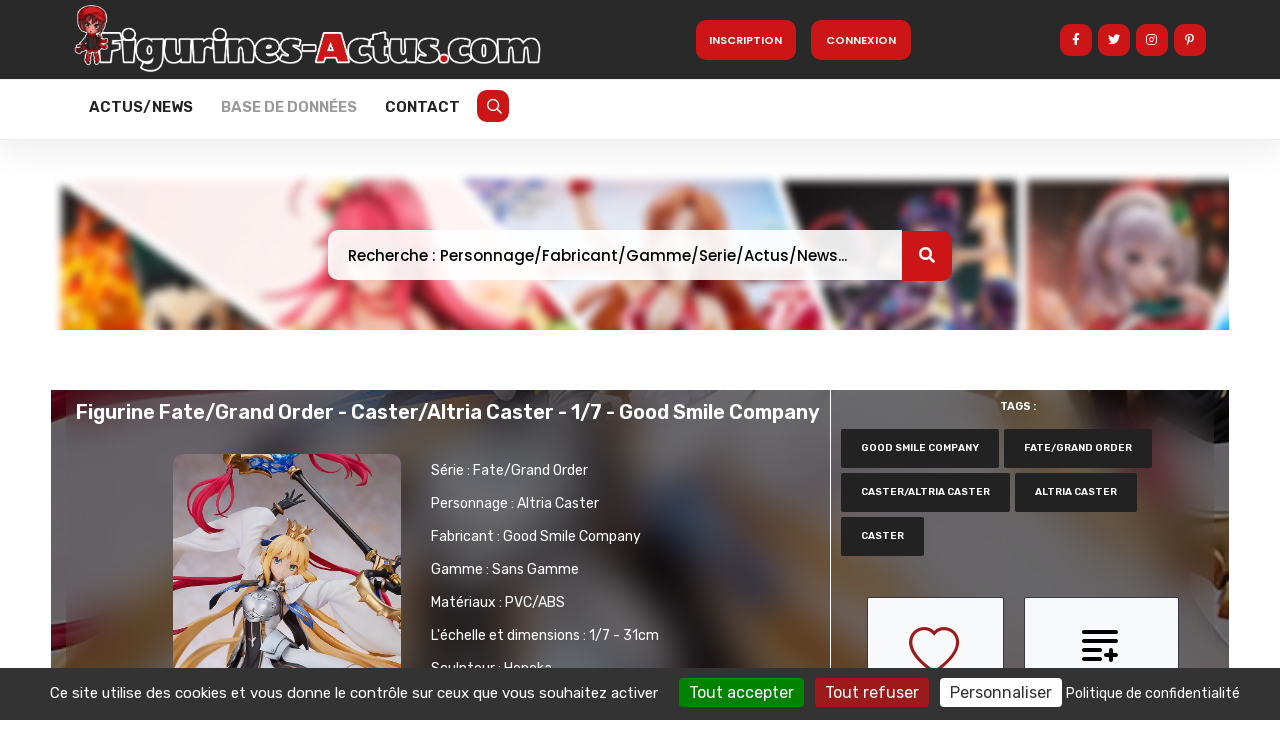

--- FILE ---
content_type: text/html; charset=UTF-8
request_url: https://figurines-actus.com/produit/figurine-fategrand-order-casteraltria-caster-17-good-smile-company
body_size: 14300
content:
<!DOCTYPE HTML>
<html lang="en">
    <head>

	<script src="https://cdnjs.cloudflare.com/ajax/libs/tarteaucitronjs/1.17.0/tarteaucitron.js" integrity="sha512-i7lFMSySkT5XBPzhlcBu9Wawl0mFmLadXJ/jvrik6RvhjZv8o2w+PkVZm/9Iz0WqZ3XOKCo53vRfR98xhs1ytQ==" crossorigin="anonymous" referrerpolicy="no-referrer"></script>
		

        <script type="text/javascript">
			var tarteaucitronForceLanguage = 'fr';
        tarteaucitron.init({
    	  "privacyUrl": "/politique-de-confidentialite", /* Privacy policy url */
          "bodyPosition": "bottom", /* or top to bring it as first element for accessibility */

    	  "hashtag": "#tarteaucitron", /* Open the panel with this hashtag */
    	  "cookieName": "tarteaucitron", /* Cookie name */
    
    	  "orientation": "bottom", /* Banner position (top - bottom) */
       
          "groupServices": false, /* Group services by category */
                           
    	  "showAlertSmall": false, /* Show the small banner on bottom right */
    	  "cookieslist": false, /* Show the cookie list */
                           
          "closePopup": false, /* Show a close X on the banner */

          "showIcon": false, /* Show cookie icon to manage cookies */
          //"iconSrc": "", /* Optionnal: URL or base64 encoded image */
          "iconPosition": "BottomRight", /* BottomRight, BottomLeft, TopRight and TopLeft */

    	  "adblocker": false, /* Show a Warning if an adblocker is detected */
                           
          "DenyAllCta" : true, /* Show the deny all button */
          "AcceptAllCta" : true, /* Show the accept all button when highPrivacy on */
          "highPrivacy": true, /* HIGHLY RECOMMANDED Disable auto consent */
                           
    	  "handleBrowserDNTRequest": false, /* If Do Not Track == 1, disallow all */

    	  "removeCredit": true, /* Remove credit link */
    	  "moreInfoLink": true, /* Show more info link */

          "useExternalCss": false, /* If false, the tarteaucitron.css file will be loaded */
          "useExternalJs": false, /* If false, the tarteaucitron.js file will be loaded */

    	  //"cookieDomain": ".my-multisite-domaine.fr", /* Shared cookie for multisite */
                          
          "readmoreLink": "/politique-de-confidentialite", /* Change the default readmore link */

          "mandatory": true, /* Show a message about mandatory cookies */
          "mandatoryCta": true /* Show the disabled accept button when mandatory on */
        });
        </script>
		
			<title>Figurine Fate/Grand Order - Caster/Altria Caster - 1/7 - Good Smile Company</title>
	<meta name="description" content="" />
	<link rel="canonical" href="https://figurines-actus.com/produit/figurine-fategrand-order-casteraltria-caster-17-good-smile-company" />
	<meta property="og:locale" content="fr_FR" />
	<meta property="og:type" content="article" />
	<meta property="og:title" content="Figurine Fate/Grand Order - Caster/Altria Caster - 1/7 - Good Smile Company" />
	<meta property="og:description" content="" />
	<meta property="og:url" content="https://figurines-actus.com/produit/figurine-fategrand-order-casteraltria-caster-17-good-smile-company" />
	<meta property="og:site_name" content="figurines-actus" />
	<meta property="article:published_time" content="2024-05-10T19:28:37+00:00" />
	<meta property="article:modified_time" content="2024-05-10T19:28:37+00:00" />
	<meta property="og:image" content="https://figurines-actus.com/uploads/2024/05/figurine-fate-grand-order-caster-altria-caster-good-smile-company-couv-f.webp" />
	<meta property="og:image:width" content="830" />
	<meta property="og:image:height" content="530" />	
	<meta property="og:image:type" content="image/jpeg" />
	<meta name="twitter:card" content="summary_large_image" />
	<meta name="twitter:label1" content="Écrit par" />
	<meta name="twitter:data1" content="figurines-actus" />
	<meta name="twitter:label2" content="Durée de lecture estimée" />
	<meta name="twitter:data2" content="2 minutes" />
	<meta name="twitter:site" content="@figurinesactus" />
	
	<script type="application/ld+json">
		{
		  "@context": "https://schema.org",
		  "@type": "BlogPosting",
		  "mainEntityOfPage": {
			"@type": "WebPage",
			"@id": "https://figurines-actus.com/produit/figurine-fategrand-order-casteraltria-caster-17-good-smile-company"
		  },
		  "headline": "Figurine Fate/Grand Order - Caster/Altria Caster - 1/7 - Good Smile Company",
		  "description": "",
		  "image": "https://figurines-actus.com/uploads/2024/05/figurine-fate-grand-order-caster-altria-caster-good-smile-company-couv-f.webp",  
		  "author": {
			"@type": "Organization",
			"name": "Figurines Actus"
		  },  
		  "publisher": {
			"@type": "Organization",
			"name": "Figurines Actus",
			"logo": {
			  "@type": "ImageObject",
			  "url": "https://figurines-actus.com/images/logo-figurines-actus.svg"
			}
		  },
		  "datePublished": "2024-05-10T19:28:37+00:00",
		  "dateModified": "2024-05-10T19:28:37+00:00"
		}
		</script>

        <!--=============== basic  ===============-->
        <meta charset="UTF-8">
		<html lang="fr-FR">
        <meta name="robots" content="index, follow" />
        
        <!--=============== css  ===============-->
		<link rel="stylesheet" href="https://cdnjs.cloudflare.com/ajax/libs/twitter-bootstrap/4.6.1/css/bootstrap.min.css">
        <link type="text/css" rel="stylesheet" href="/css/plugins.min.css">
        <link type="text/css" rel="stylesheet" href="/css/style.css">
        <link type="text/css" rel="stylesheet" href="/css/color.min.css">
		
        <!--=============== favicons ===============-->
        <link rel="shortcut icon" href="/images/favicon.ico">
		<!-- Option 1: Include in HTML -->
<link rel="stylesheet" href="https://cdn.jsdelivr.net/npm/bootstrap-icons@1.3.0/font/bootstrap-icons.css">
		
		<style>
		.popup-gallery  img {
				margin: 2px 0;
				width:100px;
				height:100px;
				
				display: inline-block;
				line-height: 1.42857143;
				background-color: #fff;
				-webkit-transition: border .2s ease-in-out;
				-o-transition: border .2s ease-in-out;
				transition: border .2s ease-in-out;
			}

			.popup-gallery  img:hover {
				opacity: 0.6;
				filter: alpha(opacity=60); /* For IE8 and earlier */
			}
			
			

					
		</style>
		
		
		
    </head>
    <body>
        <!-- main start  -->
        <div id="main">
            <!-- progress-bar  -->
            <div class="progress-bar-wrap">
                <div class="progress-bar color-bg"></div>
            </div>
            <!-- progress-bar end -->
            <!-- header -->
            <header class="main-header">
                <!-- top bar -->
                <div class="header-inner fl-wrap" style="background: #292929;">
                    <div class="container">
							<div class="d-flex" style="height: 80px;">
								<div class="p-2" style="margin-top:-10px"> <a href="/" class="logo-holder"><img  src="/images/newlogo.png" alt=""></a></div>
								<div class="ml-auto  my-auto">
																		 <button type="button"  class="subscribe-button color-bg align-middle loginbutton registerbutton bigbutton" style="width:100px">Inscription</button>
									 &nbsp;&nbsp;&nbsp;
									 <button type="button"  class="subscribe-button color-bg align-middle loginbutton logbutton bigbutton" style="width:100px" >Connexion</button>
																		
																	</div>
								<div class="ml-auto p-2 my-auto">
									<ul class="topbar-social" style="top: 0px;">
										<li><a href="https://www.facebook.com/Figurines-Actus-110567811262261" target="_blank"><i class="fab fa-facebook-f"></i></a></li>
										<li><a href="https://twitter.com/FigurinesActus" target="_blank"><i class="fab fa-twitter"></i></a></li>
										<li><a href="https://www.instagram.com/figurines_actus/" target="_blank"><i class="fab fa-instagram"></i></a></li>
										<li><a href="https://www.pinterest.fr/FigurinesActus/_saved/" target="_blank"><i class="fab fa-pinterest-p"></i></a></li>
									</ul>
								</div>
							</div>
                       
                       
                    </div>
                </div>
                <!-- top bar end -->
                <div class="header-inner fl-wrap" style="height: 60px;">
                    <div class="container">
                        
                       
          
                        <!-- header-search-wrap end -->
                        <!-- nav-button-wrap-->
                        <div class="nav-button-wrap">
                            <div class="nav-button">
                                <span></span><span></span><span></span>
                            </div>
                        </div>
                        <!-- nav-button-wrap end-->
                        <!--  navigation -->
                        <div class="nav-holder main-menu">
							<div class="row" >
								<div class="col-md-12">
									<nav>
										<ul>
											 													 <li  >
														<a href="/figurines" class="registerbutton loginbutton littlebutton">Inscription</a>
													 </li>
													  <li >
														<a href="/figurines" class=" logbutton loginbutton littlebutton">Connexion</a>
													 </li>
																										
																								 <li><a class="" href="/posts">Actus/News</a></li>
											 <li class="menu-item-has-children">
												 <a class="act-link" href="#">Base de données</a>
												 <ul class="sub-menu">													 
													<li class="menu-item">
														<a href="/figurines" class="menu-home">Figurines</a>
													</li>
													<li class="menu-item">
														<a href="/fabricants" class="menu-home">Fabricants</a>
													</li>
													<li class="menu-item">
														<a href="/gammes" class="menu-home">Gammes</a>
													</li>
													<li class="menu-item">
														<a href="/personnages" class="menu-home">Personnages</a>
													</li>
													<li class="menu-item">
														<a href="/series" class="menu-home">Séries (Manga)</a>
													</li>
													<li class="menu-item">
														<a href="/boutiques" class="menu-home">Boutiques</a>
													</li>
													</ul>
											 </li>
											 <li><a class="" href="/contact">Contact</a></li>  
											 <li ><a  class="searchbutton" id="showsearch" href="#"  style="color:white" target="_blank"><i class="far fa-search" style="color:white"></i></a></li>
										</ul>								
									</nav>
								</div>
								
							</div>
							
                        </div>
                        <!-- navigation  end -->
                    </div>
                </div>
            </header>
            <!-- header end  -->
            <!-- wrapper -->
            <div id="wrapper">
								<section id="searchsection" style="">
                        <div class="container">
							<div class="content">
								<div class="row" >
									<div class="col-md-12 mx-auto" style="padding-top:60px;height:160px;background-image: url('/images/search-banner.png')">
										<div class="text-center">
											<input name="s" id="generalsearchinput" type="text" class="search" placeholder="Recherche : Personnage/Fabricant/Gamme/Serie/Actus/News..." value="" style="width:50%">
											<button class="search-submit" id="generalsearchbutton"><i class="fa fa-search transition"></i> </button>
        </div>
										
									</div>
								</div>
							</div>
						</div>
				</section>
                <!-- content    -->
                 

<style>
	
	.containerblur {
	  position: relative;
	  background-image: linear-gradient(0deg, rgba(0, 0, 0, 0.5), rgba(0, 0, 0, 0.5)),url("https://figurines-actus.com/uploads/2024/05/figurine-fate-grand-order-caster-altria-caster-good-smile-company-1.webp");
	  background-position: center;
      background-repeat: no-repeat;
      background-size: cover;

	}
	.blur {
	  text-align: center;
      width: 100%;
	  backdrop-filter: blur(20px); /* blur effect to the backdrop */
	  height: 100%;
	}
	
	.linkfigurine{
		color:white;
	}
	
	.linkfigurine:hover{
		color:#cc1517;
	}
	
</style>


<div class="content">
	<section>
	<div class="container">
		<div class="row">
			<div class="col-md-12 containerblur" >
				<div class="blur">
			<div class="col-md-8" style="padding:10px;color:white;border-right:1px solid white">
					<div class="single-post-header ">
						<h1 style="text-align:center;font-size:20px;color:white">Figurine Fate/Grand Order - Caster/Altria Caster - 1/7 - Good Smile Company</h1>
					</div>
					<div class="row justify-content-center">
					<div class="col-md-4">
						<a data-fancybox="images" data-type="image" href="https://figurines-actus.com/uploads/2024/05/figurine-fate-grand-order-caster-altria-caster-good-smile-company-1.webp">
						<img  class="slickelement" style="width:100%;border-radius: 10px;" src="https://figurines-actus.com/uploads/2024/05/figurine-fate-grand-order-caster-altria-caster-good-smile-company-1.webp" alt="Figurine Fate/Grand Order - Caster/Altria Caster - 1/7 - Good Smile Company" title="Figurine Fate/Grand Order - Caster/Altria Caster - 1/7 - Good Smile Company" >
					</a>
						</div>
				<div class="col-md-5" style="text-align:left !important;font-size:14px;line-height:33px">
					
									Série : <a class="linkfigurine" href="https://figurines-actus.com/serie/fategrand-order">Fate/Grand Order</a> <br/>
									Personnage : <a class='linkfigurine' href='https://figurines-actus.com/personnage/altria-caster'>Altria Caster</a> <br/>
									Fabricant : <a class='linkfigurine' href='https://figurines-actus.com/fabricant/good-smile-company'>Good Smile Company</a> <br/>
									Gamme : <a class='linkfigurine' href='https://figurines-actus.com/gamme/sans-gamme'>Sans Gamme</a> <br/>
									Matériaux : PVC/ABS <br/>
									L'échelle et dimensions : 1/7 - 31cm <br/>
									Sculpteur : Honoka <br/>
									Peintre : Nobuhiro Yoshino <br/>
									Prix : 27 800 yen (165 euro) <br/>
									Date de sortie : Mai 2025 <br/>
				</div>
					</div>
				</div>
				<div class="col-md-4 ">
					<div class="row ">
								<div class="post-single-tags" style="padding-left:10px">
									<span class="tags-title">
									<h3 style="text-align:center;color:white">Tags :</h3><br/>
									<div class="tags-widget">
																				<a href="/tag/good-smile-company">Good Smile Company</a>
																				<a href="/tag/fate-grand-order">Fate/Grand Order</a>
																				<a href="/tag/casteraltria-caster">Caster/Altria Caster</a>
																				<a href="/tag/altria-caster">Altria Caster</a>
																				<a href="/tag/caster">Caster</a>
																			</div>
								</div>
							</div>
							<br/><br/>
					<div class="row justify-content-center">	
						<button type="button" class="btn btn-outline-dark" style="background-color:#f8f9fa;color:black">
						<i class="bi   bi-heart" id="heart" style="font-size:50px;margin-left: 0px;color:#9B1919"></i>
						<br/>&nbsp;&nbsp;&nbsp;&nbsp;&nbsp;&nbsp;&nbsp;&nbsp;&nbsp;&nbsp;<span style="font-size:20px;color:#9B1919" id="count">0</span>&nbsp;&nbsp;&nbsp;&nbsp;&nbsp;&nbsp;&nbsp;&nbsp;&nbsp;&nbsp;&nbsp;

						</button>
													<button id='addfigurine' type='button' class='btn btn-outline-dark add' style='background-color:#f8f9fa;color:black;margin-left:20px'><svg width='50px' height='50px' fill='none' xmlns='http://www.w3.org/2000/svg' style='padding-top:10px'><path d='M8 28H24' stroke='#000000' stroke-width='4' stroke-linecap='round' stroke-linejoin='round'/><path d='M8 37H24' stroke='#000000' stroke-width='4' stroke-linecap='round' stroke-linejoin='round'/><path d='M8 19H40' stroke='#000000' stroke-width='4' stroke-linecap='round' stroke-linejoin='round'/><path d='M8 10H40' stroke='#000000' stroke-width='4' stroke-linecap='round' stroke-linejoin='round'/><path d='M30 33H40' stroke='#000000' stroke-width='4' stroke-linecap='round' stroke-linejoin='round'/><path d='M35 28L35 38' stroke='#000000' stroke-width='4' stroke-linecap='round' stroke-linejoin='round'/></svg><br/><div style='font-size:15px;color:black;padding-top:30px' >Ajouter</div></button>
											</div>
				</div>
		</div>
				
			</div>
		</div>
		<br/><br/>
		
		<style>
			
			.swiper {
    width: 100%;
      height: auto;
    }

    .swiper-slide {
      text-align: center;
      font-size: 18px;
      background: #fff;
      display: flex;
      justify-content: center;
      align-items: center;
    }

    .swiper-slide img {
      display: block;
      width: 100%;
      height: 300px;
	  object-position: center top;
      object-fit: cover;
    }
	

  </style>
		<div class="row">
			<div class="col-md-12">
				
				 <div class="swiper mySwiper">
					<div class="swiper-wrapper">
														<div class="swiper-slide">
								<a data-fancybox="images" data-type="image" href="https://figurines-actus.com/uploads/2024/05/figurine-fate-grand-order-caster-altria-caster-good-smile-company-1.webp">
									<img class="slickelement" src="https://figurines-actus.com/uploads/2024/05/figurine-fate-grand-order-caster-altria-caster-good-smile-company-1.webp" alt="Figurine Fate/Grand Order - Caster/Altria Caster - 1/7 - Good Smile Company" title="Figurine Fate/Grand Order - Caster/Altria Caster - 1/7 - Good Smile Company" >
								</a>
							</div>
														<div class="swiper-slide">
								<a data-fancybox="images" data-type="image" href="https://figurines-actus.com/uploads/2024/05/figurine-fate-grand-order-caster-altria-caster-good-smile-company-2.webp">
									<img class="slickelement" src="https://figurines-actus.com/uploads/2024/05/figurine-fate-grand-order-caster-altria-caster-good-smile-company-2.webp" alt="Figurine Fate/Grand Order - Caster/Altria Caster - 1/7 - Good Smile Company" title="Figurine Fate/Grand Order - Caster/Altria Caster - 1/7 - Good Smile Company" >
								</a>
							</div>
														<div class="swiper-slide">
								<a data-fancybox="images" data-type="image" href="https://figurines-actus.com/uploads/2024/05/figurine-fate-grand-order-caster-altria-caster-good-smile-company-3.webp">
									<img class="slickelement" src="https://figurines-actus.com/uploads/2024/05/figurine-fate-grand-order-caster-altria-caster-good-smile-company-3.webp" alt="Figurine Fate/Grand Order - Caster/Altria Caster - 1/7 - Good Smile Company" title="Figurine Fate/Grand Order - Caster/Altria Caster - 1/7 - Good Smile Company" >
								</a>
							</div>
														<div class="swiper-slide">
								<a data-fancybox="images" data-type="image" href="https://figurines-actus.com/uploads/2024/05/figurine-fate-grand-order-caster-altria-caster-good-smile-company-4.webp">
									<img class="slickelement" src="https://figurines-actus.com/uploads/2024/05/figurine-fate-grand-order-caster-altria-caster-good-smile-company-4.webp" alt="Figurine Fate/Grand Order - Caster/Altria Caster - 1/7 - Good Smile Company" title="Figurine Fate/Grand Order - Caster/Altria Caster - 1/7 - Good Smile Company" >
								</a>
							</div>
														<div class="swiper-slide">
								<a data-fancybox="images" data-type="image" href="https://figurines-actus.com/uploads/2024/05/figurine-fate-grand-order-caster-altria-caster-good-smile-company-5.webp">
									<img class="slickelement" src="https://figurines-actus.com/uploads/2024/05/figurine-fate-grand-order-caster-altria-caster-good-smile-company-5.webp" alt="Figurine Fate/Grand Order - Caster/Altria Caster - 1/7 - Good Smile Company" title="Figurine Fate/Grand Order - Caster/Altria Caster - 1/7 - Good Smile Company" >
								</a>
							</div>
														<div class="swiper-slide">
								<a data-fancybox="images" data-type="image" href="https://figurines-actus.com/uploads/2024/05/figurine-fate-grand-order-caster-altria-caster-good-smile-company-6.webp">
									<img class="slickelement" src="https://figurines-actus.com/uploads/2024/05/figurine-fate-grand-order-caster-altria-caster-good-smile-company-6.webp" alt="Figurine Fate/Grand Order - Caster/Altria Caster - 1/7 - Good Smile Company" title="Figurine Fate/Grand Order - Caster/Altria Caster - 1/7 - Good Smile Company" >
								</a>
							</div>
														<div class="swiper-slide">
								<a data-fancybox="images" data-type="image" href="https://figurines-actus.com/uploads/2024/05/figurine-fate-grand-order-caster-altria-caster-good-smile-company-7.webp">
									<img class="slickelement" src="https://figurines-actus.com/uploads/2024/05/figurine-fate-grand-order-caster-altria-caster-good-smile-company-7.webp" alt="Figurine Fate/Grand Order - Caster/Altria Caster - 1/7 - Good Smile Company" title="Figurine Fate/Grand Order - Caster/Altria Caster - 1/7 - Good Smile Company" >
								</a>
							</div>
														<div class="swiper-slide">
								<a data-fancybox="images" data-type="image" href="https://figurines-actus.com/uploads/2024/05/figurine-fate-grand-order-caster-altria-caster-good-smile-company-8.webp">
									<img class="slickelement" src="https://figurines-actus.com/uploads/2024/05/figurine-fate-grand-order-caster-altria-caster-good-smile-company-8.webp" alt="Figurine Fate/Grand Order - Caster/Altria Caster - 1/7 - Good Smile Company" title="Figurine Fate/Grand Order - Caster/Altria Caster - 1/7 - Good Smile Company" >
								</a>
							</div>
														<div class="swiper-slide">
								<a data-fancybox="images" data-type="image" href="https://figurines-actus.com/uploads/2024/05/illustration-de-la-troisieme-forme-de-la-servante-de-classe-caster-altria-caster-dessinee-par-takeuchi-takashi-et-disponible-dans-le-jeu-mobile-fategrand-order.webp">
									<img class="slickelement" src="https://figurines-actus.com/uploads/2024/05/illustration-de-la-troisieme-forme-de-la-servante-de-classe-caster-altria-caster-dessinee-par-takeuchi-takashi-et-disponible-dans-le-jeu-mobile-fategrand-order.webp" alt="Illustration de la troisième forme de la servante de classe Caster : Altria Caster, dessinée par Takeuchi Takashi et disponible dans le jeu mobile &quot;Fate/Grand Order&quot;." title="Illustration de la troisième forme de la servante de classe Caster : Altria Caster, dessinée par Takeuchi Takashi et disponible dans le jeu mobile &quot;Fate/Grand Order&quot;." >
								</a>
							</div>
												</div>
					<div class="swiper-button-next"></div>
    <div class="swiper-button-prev"></div>
				 </div>
	<div class="swiper-pagination"></div>
				
	
		
  <link rel="stylesheet" href="https://cdn.jsdelivr.net/npm/swiper@10/swiper-bundle.min.css" />
	<script src="https://cdn.jsdelivr.net/npm/swiper@10/swiper-bundle.min.js"></script>


		</div>
		</div>
		
		
				
		
		
		
		
		
		
		
		
		
		
		
		
		
		
		
		<div class="row"  style="border-top:1px solid #E2E2E2;">
			  <div class="col-md-4" style="border-right:1px solid #E2E2E2;">
				  <div class="box-widget fl-wrap">
						<div class="section-title " style="border-bottom: 0px solid black !important;padding-bottom: 0px;margin-bottom: 0px; ">
							<h3 style="text-align:center">Figurines Connexes</h3>
						</div>
						<div class="row overflow-auto" style="max-height:210px;">
							<div class="col-md-12 ">
							  <div class="row justify-content-center" >
																		<div class="ml-3 mt-3" style="width:0px;padding:5px;border-radius:10px;display:table">										
										<a href="https://figurines-actus.com/produit/fategrand-order-katsushika-hokusai-saber-good-smile-company">
											<div style="border:2px solid red;border-radius:10px;width: 80px; height: 80px; background-position: center center;background-repeat: no-repeat;background-size: cover;background-image: url('https://figurines-actus.com/uploads/2023/09/miniature907.png');">
											</div>
											
										</a>
										</div>										
																		<div class="ml-3 mt-3" style="width:0px;padding:5px;border-radius:10px;display:table">										
										<a href="https://figurines-actus.com/produit/altria-pendragon-lily-saber-ver-spirit-festival-costume-fategrand-order-kd-colle-kadokawa">
											<div style="border:2px solid red;border-radius:10px;width: 80px; height: 80px; background-position: center center;background-repeat: no-repeat;background-size: cover;background-image: url('https://figurines-actus.com/uploads/2023/09/miniature906.png');">
											</div>
											
										</a>
										</div>										
																		<div class="ml-3 mt-3" style="width:0px;padding:5px;border-radius:10px;display:table">										
										<a href="https://figurines-actus.com/produit/figurine-fategrand-order-sabernero-claudius-pop-up-parade-max-factory">
											<div style="border:2px solid red;border-radius:10px;width: 80px; height: 80px; background-position: center center;background-repeat: no-repeat;background-size: cover;background-image: url('https://figurines-actus.com/uploads/2023/09/miniature499.png');">
											</div>
											
										</a>
										</div>										
																		<div class="ml-3 mt-3" style="width:0px;padding:5px;border-radius:10px;display:table">										
										<a href="https://figurines-actus.com/produit/figurine-fategrand-order-assassinshuten-douji-ver-spirit-festival-ques-q">
											<div style="border:2px solid red;border-radius:10px;width: 80px; height: 80px; background-position: center center;background-repeat: no-repeat;background-size: cover;background-image: url('https://figurines-actus.com/uploads/2023/08/miniature476.png');">
											</div>
											
										</a>
										</div>										
																		<div class="ml-3 mt-3" style="width:0px;padding:5px;border-radius:10px;display:table">										
										<a href="https://figurines-actus.com/produit/figurine-fategrand-order-casterscathach-skadi-phat-company">
											<div style="border:2px solid red;border-radius:10px;width: 80px; height: 80px; background-position: center center;background-repeat: no-repeat;background-size: cover;background-image: url('https://figurines-actus.com/uploads/2023/08/miniature455.png');">
											</div>
											
										</a>
										</div>										
																		<div class="ml-3 mt-3" style="width:0px;padding:5px;border-radius:10px;display:table">										
										<a href="https://figurines-actus.com/produit/figurine-fategrand-order-foreigneryang-guifei-nendoroid-good-smile-company">
											<div style="border:2px solid red;border-radius:10px;width: 80px; height: 80px; background-position: center center;background-repeat: no-repeat;background-size: cover;background-image: url('https://figurines-actus.com/uploads/2023/08/miniature453.png');">
											</div>
											
										</a>
										</div>										
																		<div class="ml-3 mt-3" style="width:0px;padding:5px;border-radius:10px;display:table">										
										<a href="https://figurines-actus.com/produit/figurine-fategrand-order-lancerminamoto-no-raikou-ver-aq-good-smile-company">
											<div style="border:2px solid red;border-radius:10px;width: 80px; height: 80px; background-position: center center;background-repeat: no-repeat;background-size: cover;background-image: url('https://figurines-actus.com/uploads/2023/08/miniature434.png');">
											</div>
											
										</a>
										</div>										
																		<div class="ml-3 mt-3" style="width:0px;padding:5px;border-radius:10px;display:table">										
										<a href="https://figurines-actus.com/produit/figurine-fategrand-order-sabersengo-muramasa-nendoroid-orange-rouge">
											<div style="border:2px solid red;border-radius:10px;width: 80px; height: 80px; background-position: center center;background-repeat: no-repeat;background-size: cover;background-image: url('https://figurines-actus.com/uploads/2023/08/miniature428.png');">
											</div>
											
										</a>
										</div>										
																		<div class="ml-3 mt-3" style="width:0px;padding:5px;border-radius:10px;display:table">										
										<a href="https://figurines-actus.com/produit/figurine-fategrand-order-assassinokada-izo-ver-festival-portrait-orange-rouge">
											<div style="border:2px solid red;border-radius:10px;width: 80px; height: 80px; background-position: center center;background-repeat: no-repeat;background-size: cover;background-image: url('https://figurines-actus.com/uploads/2023/08/miniature422.png');">
											</div>
											
										</a>
										</div>										
																		<div class="ml-3 mt-3" style="width:0px;padding:5px;border-radius:10px;display:table">										
										<a href="https://figurines-actus.com/produit/figurine-fategrand-order-lancercaenis-good-smile-company">
											<div style="border:2px solid red;border-radius:10px;width: 80px; height: 80px; background-position: center center;background-repeat: no-repeat;background-size: cover;background-image: url('https://figurines-actus.com/uploads/2023/08/miniature392.jpg');">
											</div>
											
										</a>
										</div>										
																		<div class="ml-3 mt-3" style="width:0px;padding:5px;border-radius:10px;display:table">										
										<a href="https://figurines-actus.com/produit/figurine-fategrand-order-castermurasaki-shikibu-alter">
											<div style="border:2px solid red;border-radius:10px;width: 80px; height: 80px; background-position: center center;background-repeat: no-repeat;background-size: cover;background-image: url('https://figurines-actus.com/uploads/2023/08/miniature233.jpg');">
											</div>
											
										</a>
										</div>										
																		<div class="ml-3 mt-3" style="width:0px;padding:5px;border-radius:10px;display:table">										
										<a href="https://figurines-actus.com/produit/figurine-fategrand-order-sabernero-claudius-figma-ver-bride-max-factory">
											<div style="border:2px solid red;border-radius:10px;width: 80px; height: 80px; background-position: center center;background-repeat: no-repeat;background-size: cover;background-image: url('https://figurines-actus.com/uploads/2023/08/miniature226.jpg');">
											</div>
											
										</a>
										</div>										
																		<div class="ml-3 mt-3" style="width:0px;padding:5px;border-radius:10px;display:table">										
										<a href="https://figurines-actus.com/produit/figurine-fategrand-order-assassinkama-kdcolle-kadokawa">
											<div style="border:2px solid red;border-radius:10px;width: 80px; height: 80px; background-position: center center;background-repeat: no-repeat;background-size: cover;background-image: url('https://figurines-actus.com/uploads/2023/08/miniature205.jpg');">
											</div>
											
										</a>
										</div>										
																		<div class="ml-3 mt-3" style="width:0px;padding:5px;border-radius:10px;display:table">										
										<a href="https://figurines-actus.com/produit/figurine-fategrand-order-berserkermiyamoto-musashi-figma-max-factory">
											<div style="border:2px solid red;border-radius:10px;width: 80px; height: 80px; background-position: center center;background-repeat: no-repeat;background-size: cover;background-image: url('https://figurines-actus.com/uploads/2023/08/miniature200.jpg');">
											</div>
											
										</a>
										</div>										
																		<div class="ml-3 mt-3" style="width:0px;padding:5px;border-radius:10px;display:table">										
										<a href="https://figurines-actus.com/produit/figurine-fategrand-order-lancerscathach-pop-up-parade-max-factory">
											<div style="border:2px solid red;border-radius:10px;width: 80px; height: 80px; background-position: center center;background-repeat: no-repeat;background-size: cover;background-image: url('https://figurines-actus.com/uploads/2023/03/miniature-1.jpg');">
											</div>
											
										</a>
										</div>										
																		<div class="ml-3 mt-3" style="width:0px;padding:5px;border-radius:10px;display:table">										
										<a href="https://figurines-actus.com/produit/figurine-fategrand-order-lanceraltria-pendragon-figma-max-factory">
											<div style="border:2px solid red;border-radius:10px;width: 80px; height: 80px; background-position: center center;background-repeat: no-repeat;background-size: cover;background-image: url('https://figurines-actus.com/uploads/2022/05/lancer-altria-pendragon-mini.jpg');">
											</div>
											
										</a>
										</div>										
																		<div class="ml-3 mt-3" style="width:0px;padding:5px;border-radius:10px;display:table">										
										<a href="https://figurines-actus.com/produit/figurine-fategrand-order-lanceraltria-pendragon-ver-dx-edition-figma-max-factory">
											<div style="border:2px solid red;border-radius:10px;width: 80px; height: 80px; background-position: center center;background-repeat: no-repeat;background-size: cover;background-image: url('https://figurines-actus.com/uploads/2022/05/lancer-altria-pendragon-mini.jpg');">
											</div>
											
										</a>
										</div>										
																		<div class="ml-3 mt-3" style="width:0px;padding:5px;border-radius:10px;display:table">										
										<a href="https://figurines-actus.com/produit/figurine-fategrand-order-ruleraltria-pendragon-kotobukiya">
											<div style="border:2px solid red;border-radius:10px;width: 80px; height: 80px; background-position: center center;background-repeat: no-repeat;background-size: cover;background-image: url('https://figurines-actus.com/uploads/2022/05/ruler-altria-pendragon-mini.jpg');">
											</div>
											
										</a>
										</div>										
																		<div class="ml-3 mt-3" style="width:0px;padding:5px;border-radius:10px;display:table">										
										<a href="https://figurines-actus.com/produit/figurine-fategrand-order-moon-cancersbb-ver-tropical-wheat-color-alter">
											<div style="border:2px solid red;border-radius:10px;width: 80px; height: 80px; background-position: center center;background-repeat: no-repeat;background-size: cover;background-image: url('https://figurines-actus.com/uploads/2022/06/figurine-fate-grand-order-moon-cancers-bb-ver-tropical-wheat-color-alter-miniature.jpg');">
											</div>
											
										</a>
										</div>										
																		<div class="ml-3 mt-3" style="width:0px;padding:5px;border-radius:10px;display:table">										
										<a href="https://figurines-actus.com/produit/figurine-fategrand-order-moon-cancersbb-ver-little-devil-egg-skin-alter">
											<div style="border:2px solid red;border-radius:10px;width: 80px; height: 80px; background-position: center center;background-repeat: no-repeat;background-size: cover;background-image: url('https://figurines-actus.com/uploads/2022/06/figurine-fate-grand-order-moon-cancers-bb-ver-little-devil-egg-skin-alter-miniature.jpg');">
											</div>
											
										</a>
										</div>										
																		<div class="ml-3 mt-3" style="width:0px;padding:5px;border-radius:10px;display:table">										
										<a href="https://figurines-actus.com/produit/figurine-fategrand-order-castermarie-antoinette-18-summer-queens-our-treasure">
											<div style="border:2px solid red;border-radius:10px;width: 80px; height: 80px; background-position: center center;background-repeat: no-repeat;background-size: cover;background-image: url('https://figurines-actus.com/uploads/2022/07/figurine-fategrand-order-castermarie-antoinette-18-summer-queens-our-treasure-miniature.jpg');">
											</div>
											
										</a>
										</div>										
																		<div class="ml-3 mt-3" style="width:0px;padding:5px;border-radius:10px;display:table">										
										<a href="https://figurines-actus.com/produit/figurine-fategrand-order-riderastolfo-pop-up-parade-max-factory">
											<div style="border:2px solid red;border-radius:10px;width: 80px; height: 80px; background-position: center center;background-repeat: no-repeat;background-size: cover;background-image: url('https://figurines-actus.com/uploads/2022/09/figurine-fate-grand-order-rider-astolfo-pop-up-parade-max-factory-miniature.jpg');">
											</div>
											
										</a>
										</div>										
																		<div class="ml-3 mt-3" style="width:0px;padding:5px;border-radius:10px;display:table">										
										<a href="https://figurines-actus.com/produit/figurine-fategrand-order-sabermordred-pop-up-parade-max-factory">
											<div style="border:2px solid red;border-radius:10px;width: 80px; height: 80px; background-position: center center;background-repeat: no-repeat;background-size: cover;background-image: url('https://figurines-actus.com/uploads/2022/09/figurine-fate-grand-order-saber-mordred-pop-up-parade-max-factory-miniature.jpg');">
											</div>
											
										</a>
										</div>										
																		<div class="ml-3 mt-3" style="width:0px;padding:5px;border-radius:10px;display:table">										
										<a href="https://figurines-actus.com/produit/figurine-fategrand-order-lanceraltria-pendragon-alter-18-ques-q">
											<div style="border:2px solid red;border-radius:10px;width: 80px; height: 80px; background-position: center center;background-repeat: no-repeat;background-size: cover;background-image: url('https://figurines-actus.com/uploads/2022/10/figurine-fate-grand-order-lancer-altria-pendragon-alter-ques-q-miniature.jpg');">
											</div>
											
										</a>
										</div>										
																		<div class="ml-3 mt-3" style="width:0px;padding:5px;border-radius:10px;display:table">										
										<a href="https://figurines-actus.com/produit/figurine-fategrand-order-casterscathach-skadi-ver-third-ascension-17-good-smile-company">
											<div style="border:2px solid red;border-radius:10px;width: 80px; height: 80px; background-position: center center;background-repeat: no-repeat;background-size: cover;background-image: url('https://figurines-actus.com/uploads/2022/12/figurine-fate-grand-order-caster-scathach-skadi-ver-third-ascension-good-smile-company-miniature.jpg');">
											</div>
											
										</a>
										</div>										
																		<div class="ml-3 mt-3" style="width:0px;padding:5px;border-radius:10px;display:table">										
										<a href="https://figurines-actus.com/produit/figurine-fategrand-order-lancermysterious-ver-alter-ego-l-17-alter">
											<div style="border:2px solid red;border-radius:10px;width: 80px; height: 80px; background-position: center center;background-repeat: no-repeat;background-size: cover;background-image: url('https://figurines-actus.com/uploads/2022/12/figurine-fate-grand-order-lancer-mysterious-ver-alter-ego-l-alter-miniature.jpg');">
											</div>
											
										</a>
										</div>										
																		<div class="ml-3 mt-3" style="width:0px;padding:5px;border-radius:10px;display:table">										
										<a href="https://figurines-actus.com/produit/figurine-fategrand-order-saberbeni-enma-17-amakuni">
											<div style="border:2px solid red;border-radius:10px;width: 80px; height: 80px; background-position: center center;background-repeat: no-repeat;background-size: cover;background-image: url('https://figurines-actus.com/uploads/2023/01/figurine-fate-grand-order-saber-beni-enma-amakuni-miniature.jpg');">
											</div>
											
										</a>
										</div>										
																		<div class="ml-3 mt-3" style="width:0px;padding:5px;border-radius:10px;display:table">										
										<a href="https://figurines-actus.com/produit/figurine-fategrand-order-berserkerminamoto-no-raikou-ver-travel-portrait-17-max-factory">
											<div style="border:2px solid red;border-radius:10px;width: 80px; height: 80px; background-position: center center;background-repeat: no-repeat;background-size: cover;background-image: url('https://figurines-actus.com/uploads/2023/02/figurine-fate-grand-order-berserker-minamoto-no-raikou-ver-heroic-spirit-traveling-outfit-max-factory-miniature.jpg');">
											</div>
											
										</a>
										</div>										
																		<div class="ml-3 mt-3" style="width:0px;padding:5px;border-radius:10px;display:table">										
										<a href="https://figurines-actus.com/produit/figurine-fategrand-order-saberastolfo-17-kotobukiya">
											<div style="border:2px solid red;border-radius:10px;width: 80px; height: 80px; background-position: center center;background-repeat: no-repeat;background-size: cover;background-image: url('https://figurines-actus.com/uploads/2023/03/figurine-fate-grand-order-saber-astolfo-kotobukiya-miniature.jpg');">
											</div>
											
										</a>
										</div>										
																		<div class="ml-3 mt-3" style="width:0px;padding:5px;border-radius:10px;display:table">										
										<a href="https://figurines-actus.com/produit/figurine-fategrand-order-tamamo-vitch-koyanskaya-ver-china-dress-flare">
											<div style="border:2px solid red;border-radius:10px;width: 80px; height: 80px; background-position: center center;background-repeat: no-repeat;background-size: cover;background-image: url('https://figurines-actus.com/uploads/2023/03/figurine-fate-grand-order-tamamo-vitch-koyanskaya-ver-china-dress-flare-miniature.jpg');">
											</div>
											
										</a>
										</div>										
																		<div class="ml-3 mt-3" style="width:0px;padding:5px;border-radius:10px;display:table">										
										<a href="https://figurines-actus.com/produit/figurine-fategrand-order-sabernero-claudius-ver-venuss-silk-17-kdcolle-kadokawa">
											<div style="border:2px solid red;border-radius:10px;width: 80px; height: 80px; background-position: center center;background-repeat: no-repeat;background-size: cover;background-image: url('https://figurines-actus.com/uploads/2023/03/figurine-fate-grand-order-saber-nero-claudius-ver-venuss-silk-kdcolle-kadokawa-miniature.jpg');">
											</div>
											
										</a>
										</div>										
																		<div class="ml-3 mt-3" style="width:0px;padding:5px;border-radius:10px;display:table">										
										<a href="https://figurines-actus.com/produit/figurine-fategrand-order-riderleonardo-da-vinci-17-kotobukiya">
											<div style="border:2px solid red;border-radius:10px;width: 80px; height: 80px; background-position: center center;background-repeat: no-repeat;background-size: cover;background-image: url('https://figurines-actus.com/uploads/2023/04/figurine-fate-grand-order-rider-leonardo-da-vinci-kotobukiya-miniature.jpg');">
											</div>
											
										</a>
										</div>										
																		<div class="ml-3 mt-3" style="width:0px;padding:5px;border-radius:10px;display:table">										
										<a href="https://figurines-actus.com/produit/figurine-fategrand-order-lancermysterious-ver-alter-ego-l-aq-17-good-smile-company">
											<div style="border:2px solid red;border-radius:10px;width: 80px; height: 80px; background-position: center center;background-repeat: no-repeat;background-size: cover;background-image: url('https://figurines-actus.com/uploads/2023/05/figurine-fate-grand-order-lancer-mysterious-ver-alter-ego-l-aq-good-smile-company-miniature.jpg');">
											</div>
											
										</a>
										</div>										
																		<div class="ml-3 mt-3" style="width:0px;padding:5px;border-radius:10px;display:table">										
										<a href="https://figurines-actus.com/produit/figurine-fategrand-order-assassintamamo-vitch-koyanskaya-ver-final-ascension-14-b-style-freeing">
											<div style="border:2px solid red;border-radius:10px;width: 80px; height: 80px; background-position: center center;background-repeat: no-repeat;background-size: cover;background-image: url('https://figurines-actus.com/uploads/2023/05/figurine-fate-grand-order-tamamo-vitch-koyanskaya-ver-final-ascension-b-style-freeing-miniature.jpg');">
											</div>
											
										</a>
										</div>										
																		<div class="ml-3 mt-3" style="width:0px;padding:5px;border-radius:10px;display:table">										
										<a href="https://figurines-actus.com/produit/figurine-fategrand-order-ridermurasaki-shikibu-16-alter">
											<div style="border:2px solid red;border-radius:10px;width: 80px; height: 80px; background-position: center center;background-repeat: no-repeat;background-size: cover;background-image: url('https://figurines-actus.com/uploads/2023/05/figurine-fate-grand-order-rider-murasaki-shikibu-alter-miniature.jpg');">
											</div>
											
										</a>
										</div>										
																		<div class="ml-3 mt-3" style="width:0px;padding:5px;border-radius:10px;display:table">										
										<a href="https://figurines-actus.com/produit/figurine-fategrand-order-berserkermorgan-nendoroid-good-smile-company">
											<div style="border:2px solid red;border-radius:10px;width: 80px; height: 80px; background-position: center center;background-repeat: no-repeat;background-size: cover;background-image: url('https://figurines-actus.com/uploads/2023/05/figurine-fate-grand-order-berserker-morgan-nendoroid-good-smile-company-miniature.jpg');">
											</div>
											
										</a>
										</div>										
																		<div class="ml-3 mt-3" style="width:0px;padding:5px;border-radius:10px;display:table">										
										<a href="https://figurines-actus.com/produit/figurine-fategrand-order-castershuten-douji-halloween-17-ques-q">
											<div style="border:2px solid red;border-radius:10px;width: 80px; height: 80px; background-position: center center;background-repeat: no-repeat;background-size: cover;background-image: url('https://figurines-actus.com/uploads/2023/10/figurine-fate-grand-order-caster-shuten-douji-halloween-ques-q-miniature.png');">
											</div>
											
										</a>
										</div>										
																		<div class="ml-3 mt-3" style="width:0px;padding:5px;border-radius:10px;display:table">										
										<a href="https://figurines-actus.com/produit/figurine-fategrand-order-berserkerarjuna-alter-altair-18-alter">
											<div style="border:2px solid red;border-radius:10px;width: 80px; height: 80px; background-position: center center;background-repeat: no-repeat;background-size: cover;background-image: url('https://figurines-actus.com/uploads/2023/11/figurine-fate-grand-order-berserker-arjuna-alter-alter-miniature.png');">
											</div>
											
										</a>
										</div>										
																		<div class="ml-3 mt-3" style="width:0px;padding:5px;border-radius:10px;display:table">										
										<a href="https://figurines-actus.com/produit/figurine-fategrand-order-lancerkarna-altair-18-alter">
											<div style="border:2px solid red;border-radius:10px;width: 80px; height: 80px; background-position: center center;background-repeat: no-repeat;background-size: cover;background-image: url('https://figurines-actus.com/uploads/2023/11/figurine-fate-grand-order-lancer-karna-altair-alter-miniature.png');">
											</div>
											
										</a>
										</div>										
																		<div class="ml-3 mt-3" style="width:0px;padding:5px;border-radius:10px;display:table">										
										<a href="https://figurines-actus.com/produit/figurine-fategrand-order-lancerutsumi-erice-17-phat-company">
											<div style="border:2px solid red;border-radius:10px;width: 80px; height: 80px; background-position: center center;background-repeat: no-repeat;background-size: cover;background-image: url('https://figurines-actus.com/uploads/2024/01/figurine-fate-grand-order-lancer-utsumi-erice-phat-company-miniature.png');">
											</div>
											
										</a>
										</div>										
																		<div class="ml-3 mt-3" style="width:0px;padding:5px;border-radius:10px;display:table">										
										<a href="https://figurines-actus.com/produit/figurine-fategrand-order-assassinokita-j-souji-1st-ascension-17-ques-q">
											<div style="border:2px solid red;border-radius:10px;width: 80px; height: 80px; background-position: center center;background-repeat: no-repeat;background-size: cover;background-image: url('https://figurines-actus.com/uploads/2024/02/figurine-fate-grand-order-assassin-okita-j-souji-1st-ascension-ques-q-miniature.png');">
											</div>
											
										</a>
										</div>										
																		<div class="ml-3 mt-3" style="width:0px;padding:5px;border-radius:10px;display:table">										
										<a href="https://figurines-actus.com/produit/figurine-fategrand-order-archersei-shonagon-17-phat-company">
											<div style="border:2px solid red;border-radius:10px;width: 80px; height: 80px; background-position: center center;background-repeat: no-repeat;background-size: cover;background-image: url('https://figurines-actus.com/uploads/2024/02/figurine-fate-grand-order-archer-sei-shonagon-phat-company-miniature.png');">
											</div>
											
										</a>
										</div>										
																		<div class="ml-3 mt-3" style="width:0px;padding:5px;border-radius:10px;display:table">										
										<a href="https://figurines-actus.com/produit/figurine-fategrand-order-avengerjeanne-darc-alter-ver-ephemeral-dream-17-alter">
											<div style="border:2px solid red;border-radius:10px;width: 80px; height: 80px; background-position: center center;background-repeat: no-repeat;background-size: cover;background-image: url('https://figurines-actus.com/uploads/2024/02/figurine-fate-grand-order-avenger-jeanne-darc-alter-ver-song-dream-alter-miniature.png');">
											</div>
											
										</a>
										</div>										
																		<div class="ml-3 mt-3" style="width:0px;padding:5px;border-radius:10px;display:table">										
										<a href="https://figurines-actus.com/produit/figurine-fategrand-order-lancermelusine-2st-ascension-17-ques-q">
											<div style="border:2px solid red;border-radius:10px;width: 80px; height: 80px; background-position: center center;background-repeat: no-repeat;background-size: cover;background-image: url('https://figurines-actus.com/uploads/2024/03/figurine-fate-grand-order-lancer-melusine-2st-ascension-ques-q-miniature.webp');">
											</div>
											
										</a>
										</div>										
																		<div class="ml-3 mt-3" style="width:0px;padding:5px;border-radius:10px;display:table">										
										<a href="https://figurines-actus.com/produit/figurine-fategrand-order-ridercaenis-18-summer-queens-our-treasure">
											<div style="border:2px solid red;border-radius:10px;width: 80px; height: 80px; background-position: center center;background-repeat: no-repeat;background-size: cover;background-image: url('https://figurines-actus.com/uploads/2024/03/figurine-fategrand-order-ridercaenis-18-summer-queens-our-treasure-miniature.webp');">
											</div>
											
										</a>
										</div>										
																		<div class="ml-3 mt-3" style="width:0px;padding:5px;border-radius:10px;display:table">										
										<a href="https://figurines-actus.com/produit/figurine-fategrand-order-casteraltria-caster-17-good-smile-company">
											<div style="border:2px solid red;border-radius:10px;width: 80px; height: 80px; background-position: center center;background-repeat: no-repeat;background-size: cover;background-image: url('https://figurines-actus.com/uploads/2024/05/figurine-fate-grand-order-caster-altria-caster-good-smile-company-minia.webp');">
											</div>
											
										</a>
										</div>										
																		<div class="ml-3 mt-3" style="width:0px;padding:5px;border-radius:10px;display:table">										
										<a href="https://figurines-actus.com/produit/figurine-fategrand-order-archerbaobhan-sith-nendoroid-good-smile-company">
											<div style="border:2px solid red;border-radius:10px;width: 80px; height: 80px; background-position: center center;background-repeat: no-repeat;background-size: cover;background-image: url('https://figurines-actus.com/uploads/2024/05/figurine-fate-grand-order-archer-baobhan-sith-nendoroid-good-smile-company-minia.webp');">
											</div>
											
										</a>
										</div>										
																		<div class="ml-3 mt-3" style="width:0px;padding:5px;border-radius:10px;display:table">										
										<a href="https://figurines-actus.com/produit/figurine-fategrand-order-avengeroda-nobunaga-17-good-smile-company">
											<div style="border:2px solid red;border-radius:10px;width: 80px; height: 80px; background-position: center center;background-repeat: no-repeat;background-size: cover;background-image: url('https://figurines-actus.com/uploads/2024/05/figurine-fate-grand-order-avenger-oda-nobunaga-good-smile-company-minia.webp');">
											</div>
											
										</a>
										</div>										
																		<div class="ml-3 mt-3" style="width:0px;padding:5px;border-radius:10px;display:table">										
										<a href="https://figurines-actus.com/produit/figurine-fategrand-order-assassinkama-nendoroid-good-smile-company">
											<div style="border:2px solid red;border-radius:10px;width: 80px; height: 80px; background-position: center center;background-repeat: no-repeat;background-size: cover;background-image: url('https://figurines-actus.com/uploads/2024/06/figurine-fate-grand-order-assassin-kama-nendoroid-good-smile-company-minia.webp');">
											</div>
											
										</a>
										</div>										
																		<div class="ml-3 mt-3" style="width:0px;padding:5px;border-radius:10px;display:table">										
										<a href="https://figurines-actus.com/produit/figurine-fategrand-order-casteraltria-caster-figma-max-factory">
											<div style="border:2px solid red;border-radius:10px;width: 80px; height: 80px; background-position: center center;background-repeat: no-repeat;background-size: cover;background-image: url('https://figurines-actus.com/uploads/2025/05/figurine-fate-grand-order-caster-altria-caster-figma-max-factory-minia.webp');">
											</div>
											
										</a>
										</div>										
																		<div class="ml-3 mt-3" style="width:0px;padding:5px;border-radius:10px;display:table">										
										<a href="https://figurines-actus.com/produit/figurine-fategrand-order-rulermelusine-17-good-smile-company">
											<div style="border:2px solid red;border-radius:10px;width: 80px; height: 80px; background-position: center center;background-repeat: no-repeat;background-size: cover;background-image: url('https://figurines-actus.com/uploads/2024/11/figurine-fate-grand-order-ruler-melusine-good-smile-company-minia.webp');">
											</div>
											
										</a>
										</div>										
																		<div class="ml-3 mt-3" style="width:0px;padding:5px;border-radius:10px;display:table">										
										<a href="https://figurines-actus.com/produit/figurine-fategrand-order-lancertamamo-no-mae-flare">
											<div style="border:2px solid red;border-radius:10px;width: 80px; height: 80px; background-position: center center;background-repeat: no-repeat;background-size: cover;background-image: url('https://figurines-actus.com/uploads/2025/01/figurine-fate-grand-order-lancer-tamamo-no-mae-flare-minia.webp');">
											</div>
											
										</a>
										</div>										
																		<div class="ml-3 mt-3" style="width:0px;padding:5px;border-radius:10px;display:table">										
										<a href="https://figurines-actus.com/produit/figurine-fategrand-order-archerdurga-17-kdcolle-kadokawa">
											<div style="border:2px solid red;border-radius:10px;width: 80px; height: 80px; background-position: center center;background-repeat: no-repeat;background-size: cover;background-image: url('https://figurines-actus.com/uploads/2025/07/annonce-wf2025summer-figurine-fategrand-order-archerdurga-17-kdcolle-kadokawa-minia.webp');">
											</div>
											
										</a>
										</div>										
																		<div class="ml-3 mt-3" style="width:0px;padding:5px;border-radius:10px;display:table">										
										<a href="https://figurines-actus.com/produit/figurine-fategrand-order-archeranastasia-vii-17-kdcolle-kadokawa">
											<div style="border:2px solid red;border-radius:10px;width: 80px; height: 80px; background-position: center center;background-repeat: no-repeat;background-size: cover;background-image: url('https://figurines-actus.com/uploads/2025/12/figurine-fate-grand-order-archer-anastasia-vii-kdcolle-kadokawa-minia.webp');">
											</div>
											
										</a>
										</div>										
																		<div class="ml-3 mt-3" style="width:0px;padding:5px;border-radius:10px;display:table">										
										<a href="https://figurines-actus.com/produit/figurine-fategrand-order-saberokita-souji-alter-17-kdcolle-kadokawa">
											<div style="border:2px solid red;border-radius:10px;width: 80px; height: 80px; background-position: center center;background-repeat: no-repeat;background-size: cover;background-image: url('https://figurines-actus.com/uploads/2024/07/figurine-fate-grand-order-archer-okita-souji-alter-kdcolle-kadokawa-annonce-minia.webp');">
											</div>
											
										</a>
										</div>										
																		<div class="ml-3 mt-3" style="width:0px;padding:5px;border-radius:10px;display:table">										
										<a href="https://figurines-actus.com/produit/figurine-fategrand-order-avengermysterious-ranmaru-x-17-ques-q">
											<div style="border:2px solid red;border-radius:10px;width: 80px; height: 80px; background-position: center center;background-repeat: no-repeat;background-size: cover;background-image: url('https://figurines-actus.com/uploads/2024/07/figurine-fate-grand-order-avenger-mysterious-ranmaru-x-ques-q-prototype-minia.jpg');">
											</div>
											
										</a>
										</div>										
																		<div class="ml-3 mt-3" style="width:0px;padding:5px;border-radius:10px;display:table">										
										<a href="https://figurines-actus.com/produit/figurine-fategrand-order-assassionkama-ver-final-ascension-17-medicos-entertainment">
											<div style="border:2px solid red;border-radius:10px;width: 80px; height: 80px; background-position: center center;background-repeat: no-repeat;background-size: cover;background-image: url('https://figurines-actus.com/uploads/2024/08/figurine-fate-grand-order-assassin-kama-ver-final-ascension-medicos-entertainment-minia.webp');">
											</div>
											
										</a>
										</div>										
																		<div class="ml-3 mt-3" style="width:0px;padding:5px;border-radius:10px;display:table">										
										<a href="https://figurines-actus.com/produit/figurine-fategrand-order-archeroda-nobunaga-nendoroid-good-smile-company">
											<div style="border:2px solid red;border-radius:10px;width: 80px; height: 80px; background-position: center center;background-repeat: no-repeat;background-size: cover;background-image: url('https://figurines-actus.com/uploads/2024/10/figurine-fate-grand-order-archer-oda-nobunaga-nendoroid-good-smile-company-minia.webp');">
											</div>
											
										</a>
										</div>										
																		<div class="ml-3 mt-3" style="width:0px;padding:5px;border-radius:10px;display:table">										
										<a href="https://figurines-actus.com/produit/figurine-fategrand-order-saberaltria-pendragon-lily-pop-up-parade-beach-queens-good-smile-company">
											<div style="border:2px solid red;border-radius:10px;width: 80px; height: 80px; background-position: center center;background-repeat: no-repeat;background-size: cover;background-image: url('https://figurines-actus.com/uploads/2024/08/figurine-fate-grand-order-saber-altria-pendragon-lily-pop-up-parade-beach-queens-good-smile-company-annonce-minia.webp');">
											</div>
											
										</a>
										</div>										
																		<div class="ml-3 mt-3" style="width:0px;padding:5px;border-radius:10px;display:table">										
										<a href="https://figurines-actus.com/produit/figurine-fategrand-order-saberaltria-pendragon-alter-pop-up-parade-beach-queens-good-smile-company">
											<div style="border:2px solid red;border-radius:10px;width: 80px; height: 80px; background-position: center center;background-repeat: no-repeat;background-size: cover;background-image: url('https://figurines-actus.com/uploads/2024/08/figurine-fate-grand-order-saber-altria-pendragon-alter-pop-up-parade-beach-queens-good-smile-company-annonce-minia.webp');">
											</div>
											
										</a>
										</div>										
																		<div class="ml-3 mt-3" style="width:0px;padding:5px;border-radius:10px;display:table">										
										<a href="https://figurines-actus.com/produit/figurine-fategrand-order-saberaltria-pendragon-ver-fate-zero-pop-up-parade-beach-queens-good-smile-company">
											<div style="border:2px solid red;border-radius:10px;width: 80px; height: 80px; background-position: center center;background-repeat: no-repeat;background-size: cover;background-image: url('https://figurines-actus.com/uploads/2024/08/figurine-fate-grand-order-saber-altria-pendragon-ver-fate-zero-pop-up-parade-beach-queens-good-smile-company-annonce-minia.webp');">
											</div>
											
										</a>
										</div>										
																		<div class="ml-3 mt-3" style="width:0px;padding:5px;border-radius:10px;display:table">										
										<a href="https://figurines-actus.com/produit/figurine-fategrand-order-berserkersei-shonagon-alter">
											<div style="border:2px solid red;border-radius:10px;width: 80px; height: 80px; background-position: center center;background-repeat: no-repeat;background-size: cover;background-image: url('https://figurines-actus.com/uploads/2025/04/figurine-fate-grand-order-berserker-sei-shonagon-alter-minia.webp');">
											</div>
											
										</a>
										</div>										
																		<div class="ml-3 mt-3" style="width:0px;padding:5px;border-radius:10px;display:table">										
										<a href="https://figurines-actus.com/produit/figurine-fategrand-order-sodoms-beastdraco-ver-2nd-ascension-17-medicos-entertainment">
											<div style="border:2px solid red;border-radius:10px;width: 80px; height: 80px; background-position: center center;background-repeat: no-repeat;background-size: cover;background-image: url('https://figurines-actus.com/uploads/2025/08/figurine-fate-grand-order-sodoms-beast-draco-ver-2nd-ascension-medicos-entertainment-minia.webp');">
											</div>
											
										</a>
										</div>										
																		<div class="ml-3 mt-3" style="width:0px;padding:5px;border-radius:10px;display:table">										
										<a href="https://figurines-actus.com/produit/figurine-fategrand-order-lancerminamoto-no-raikou-stronger">
											<div style="border:2px solid red;border-radius:10px;width: 80px; height: 80px; background-position: center center;background-repeat: no-repeat;background-size: cover;background-image: url('https://figurines-actus.com/uploads/2025/02/00-N68.jpg');">
											</div>
											
										</a>
										</div>										
																		<div class="ml-3 mt-3" style="width:0px;padding:5px;border-radius:10px;display:table">										
										<a href="https://figurines-actus.com/produit/figurine-fategrand-order-archerbaobhan-sith-17-amakuni">
											<div style="border:2px solid red;border-radius:10px;width: 80px; height: 80px; background-position: center center;background-repeat: no-repeat;background-size: cover;background-image: url('https://figurines-actus.com/uploads/2025/02/00-sH6.jpg');">
											</div>
											
										</a>
										</div>										
																		<div class="ml-3 mt-3" style="width:0px;padding:5px;border-radius:10px;display:table">										
										<a href="https://figurines-actus.com/produit/figurine-fategrand-order-saberokita-souji-ver-final-ascension-17-good-smile-company">
											<div style="border:2px solid red;border-radius:10px;width: 80px; height: 80px; background-position: center center;background-repeat: no-repeat;background-size: cover;background-image: url('https://figurines-actus.com/uploads/2025/12/figurine-fate-grand-order-saber-okita-souji-ver-final-ascension-good-smile-company-minia.webp');">
											</div>
											
										</a>
										</div>										
																		<div class="ml-3 mt-3" style="width:0px;padding:5px;border-radius:10px;display:table">										
										<a href="https://figurines-actus.com/produit/figurine-fategrand-order-saberbarghest-17-phat-company">
											<div style="border:2px solid red;border-radius:10px;width: 80px; height: 80px; background-position: center center;background-repeat: no-repeat;background-size: cover;background-image: url('https://figurines-actus.com/uploads/2025/11/figurine-fate-grand-order-saber-barghest-phat-company-minia.webp');">
											</div>
											
										</a>
										</div>										
																		<div class="ml-3 mt-3" style="width:0px;padding:5px;border-radius:10px;display:table">										
										<a href="https://figurines-actus.com/produit/figurine-fategrand-order-lancermelusine-17-phat-company">
											<div style="border:2px solid red;border-radius:10px;width: 80px; height: 80px; background-position: center center;background-repeat: no-repeat;background-size: cover;background-image: url('https://figurines-actus.com/uploads/2025/06/figurine-fate-grand-order-lancer-melusine-phat-company-minia.webp');">
											</div>
											
										</a>
										</div>										
																		<div class="ml-3 mt-3" style="width:0px;padding:5px;border-radius:10px;display:table">										
										<a href="https://figurines-actus.com/produit/figurine-fategrand-order-foreignerabigail-williams-ver-second-ascension-flare">
											<div style="border:2px solid red;border-radius:10px;width: 80px; height: 80px; background-position: center center;background-repeat: no-repeat;background-size: cover;background-image: url('https://figurines-actus.com/uploads/2025/02/0-CWL.jpg');">
											</div>
											
										</a>
										</div>										
																		<div class="ml-3 mt-3" style="width:0px;padding:5px;border-radius:10px;display:table">										
										<a href="https://figurines-actus.com/produit/figurine-fategrand-order-saberaltria-pendragon-alter-ver-twilight-star-17-alter">
											<div style="border:2px solid red;border-radius:10px;width: 80px; height: 80px; background-position: center center;background-repeat: no-repeat;background-size: cover;background-image: url('https://figurines-actus.com/uploads/2025/03/figurine-fate-grand-order-saber-altria-pendragon-alter-ver-twilight-star-alter-minia.webp');">
											</div>
											
										</a>
										</div>										
																		<div class="ml-3 mt-3" style="width:0px;padding:5px;border-radius:10px;display:table">										
										<a href="https://figurines-actus.com/produit/figurine-fategrand-order-foreigneryang-guifei-ver-event-attire-17-good-smile-company">
											<div style="border:2px solid red;border-radius:10px;width: 80px; height: 80px; background-position: center center;background-repeat: no-repeat;background-size: cover;background-image: url('https://figurines-actus.com/uploads/2025/05/figurine-fate-grand-order-foreigner-yang-guifei-ver-event-attire-good-smile-company-minia.webp');">
											</div>
											
										</a>
										</div>										
																		<div class="ml-3 mt-3" style="width:0px;padding:5px;border-radius:10px;display:table">										
										<a href="https://figurines-actus.com/produit/fategrand-order-berserkermorgan-figma-max-factory">
											<div style="border:2px solid red;border-radius:10px;width: 80px; height: 80px; background-position: center center;background-repeat: no-repeat;background-size: cover;background-image: url('https://figurines-actus.com/uploads/2025/06/annonce-fategrand-order-berserkermorgan-figma-max-factory.webp');">
											</div>
											
										</a>
										</div>										
																		<div class="ml-3 mt-3" style="width:0px;padding:5px;border-radius:10px;display:table">										
										<a href="https://figurines-actus.com/produit/figurine-fategrand-order-berserkeraltria-caster-nendoroid-good-smile-company">
											<div style="border:2px solid red;border-radius:10px;width: 80px; height: 80px; background-position: center center;background-repeat: no-repeat;background-size: cover;background-image: url('https://figurines-actus.com/uploads/2025/10/figurine-fate-grand-order-berserker-altria-caster-nendoroid-good-smile-company-minia.webp');">
											</div>
											
										</a>
										</div>										
																		<div class="ml-3 mt-3" style="width:0px;padding:5px;border-radius:10px;display:table">										
										<a href="https://figurines-actus.com/produit/figurine-fategrand-order-berserkerminamoto-no-raikou-ver-bunny-style-14-b-style-freeing">
											<div style="border:2px solid red;border-radius:10px;width: 80px; height: 80px; background-position: center center;background-repeat: no-repeat;background-size: cover;background-image: url('https://figurines-actus.com/uploads/2025/09/figurine-fate-grand-order-berserker-minamoto-no-raikou-ver-bunny-style-b-style-freeing-minia.webp');">
											</div>
											
										</a>
										</div>										
																		<div class="ml-3 mt-3" style="width:0px;padding:5px;border-radius:10px;display:table">										
										<a href="https://figurines-actus.com/produit/figurine-fategrand-order-castermurasaki-shikibu-ver-bunny-style-14-b-style-freeing">
											<div style="border:2px solid red;border-radius:10px;width: 80px; height: 80px; background-position: center center;background-repeat: no-repeat;background-size: cover;background-image: url('https://figurines-actus.com/uploads/2025/10/figurine-fate-grand-order-caster-murasaki-shikibu-ver-bunny-style-b-style-freeing-minia.webp');">
											</div>
											
										</a>
										</div>										
																		<div class="ml-3 mt-3" style="width:0px;padding:5px;border-radius:10px;display:table">										
										<a href="https://figurines-actus.com/produit/figurine-fategrand-order-sabersengo-muramasa-18-altair-alter">
											<div style="border:2px solid red;border-radius:10px;width: 80px; height: 80px; background-position: center center;background-repeat: no-repeat;background-size: cover;background-image: url('https://figurines-actus.com/uploads/2025/08/figurine-fate-grand-order-saber-sengo-muramasa-altair-alter-minia.webp');">
											</div>
											
										</a>
										</div>										
																		<div class="ml-3 mt-3" style="width:0px;padding:5px;border-radius:10px;display:table">										
										<a href="https://figurines-actus.com/produit/figurine-fategrand-order-saberokita-souji-alter-17-ver-final-ascension-alter">
											<div style="border:2px solid red;border-radius:10px;width: 80px; height: 80px; background-position: center center;background-repeat: no-repeat;background-size: cover;background-image: url('https://figurines-actus.com/uploads/2025/09/figurine-fategrand-order-saberokita-souji-alter-17-ver-final-ascension-alter-prototype-peint-1.webp');">
											</div>
											
										</a>
										</div>										
																		<div class="ml-3 mt-3" style="width:0px;padding:5px;border-radius:10px;display:table">										
										<a href="https://figurines-actus.com/produit/figurine-fategrand-order-foreignerabigail-williams-ver-summer-17-alter">
											<div style="border:2px solid red;border-radius:10px;width: 80px; height: 80px; background-position: center center;background-repeat: no-repeat;background-size: cover;background-image: url('https://figurines-actus.com/uploads/2025/09/figurine-fategrand-order-foreignerabigail-williams-ver-summer-17-alter-prototype-peint.webp');">
											</div>
											
										</a>
										</div>										
															  </div>
							</div>
						</div>
						
					</div>
					<div class="box-widget fl-wrap" style="border-top:1px solid #E2E2E2;">
						<div class="section-title " style="border-bottom: 0px solid black !important;padding-bottom: 0px;margin-bottom: 0px; ">
							<h3 style="text-align:center">Où l'acheter</h3>
						</div>
						<div class="row overflow-auto" style="max-height:210px;">
							<div class="col-md-12 "><br/>
							  <div class="row justify-content-center" >
																	
											<div class=" imgpart">
												<a style="font-size:20px" target="_blank" href="https://www.nin-nin-game.com/fr/fategrand-order/127251-fategrand-order-altria-caster-17-good-smile-company-.html">
																									<img alt="Logo Boutique Nin-Nin-Game" title="Logo Boutique Nin-Nin-Game" src="https://figurines-actus.com/uploads/2023/10/logo-nin-nin-game-01.jpg" alt="">			
																								</a>
												<br/><br/>
											</div>
																	
											<div class=" imgpart">
												<a style="font-size:20px" target="_blank" href="https://solarisjapan.com/products/fate-grand-order-altria-caster-1-7-good-smile-company-sparrow?aff=589">
																									<img alt="Logo Boutique Solaris Japan" title="Logo Boutique Solaris Japan" src="https://figurines-actus.com/uploads/2023/10/logo-solaris-japan-01.jpg" alt="">			
																								</a>
												<br/><br/>
											</div>
																	
											<div class=" imgpart">
												<a style="font-size:20px" target="_blank" href="https://www.amiami.com/eng/detail/?gcode=FIGURE-170086">
																									<img alt="Logo boutique Amiami" title="Logo boutique Amiami" src="https://figurines-actus.com/uploads/2023/10/logo-amiami-01.jpg" alt="">			
																								</a>
												<br/><br/>
											</div>
																	
											<div class=" imgpart">
												<a style="font-size:20px" target="_blank" href="https://www.biginjap.com/en/pvc-figures/30781-fategrand-order-casteraltria-caster-17.html">
																									<img alt="Logo Boutique Big in Japan" title="Logo Boutique Big in Japan" src="https://figurines-actus.com/uploads/2023/10/logo-big-in-japan-01.jpg" alt="">			
																								</a>
												<br/><br/>
											</div>
																	
											<div class=" imgpart">
												<a style="font-size:20px" target="_blank" href="https://www.cdjapan.co.jp/aff/click.cgi/ZRcokempdVE/6813/A767298/product%2FNEOGDS-763485">
																									<img alt="Logo Boutique CDJapan" title="Logo Boutique CDJapan" src="https://figurines-actus.com/uploads/2023/10/logo-cdjapan-01.jpg" alt="">			
																								</a>
												<br/><br/>
											</div>
																	
											<div class=" imgpart">
												<a style="font-size:20px" target="_blank" href="https://www.derivefigurine.com/fr/fate-stay-night/29073-grand-order-figurine-caster-altria-caster-4580590194519.html?s=figurinesactus">
																									<img alt="Logo Boutique Derive Figurine" title="Logo Boutique Derive Figurine" src="https://figurines-actus.com/uploads/2023/10/logo-derive-figurine-01.jpg" alt="">			
																								</a>
												<br/><br/>
											</div>
																	
											<div class=" imgpart">
												<a style="font-size:20px" target="_blank" href="https://www.play-asia.com/fategrand-order-17--scale-pre-painted-figure-caster-altria-caste/13/70h7y3?tagid=5101519">
																									<img alt="Logo Boutique Playasia" title="Logo Boutique Playasia" src="https://figurines-actus.com/uploads/2023/10/logo-playasia-01.jpg" alt="">			
																								</a>
												<br/><br/>
											</div>
															  </div>
							</div>
						</div>
						
					</div>
			  </div>
			   <div class="col-md-8">
				   <div id="comments" class="single-post-comm fl-wrap">
                                            <div class="pr-subtitle prs_big">Commentaires <span>0</span></div>
                                            <ul class="commentlist clearafix">
												                                            </ul>
                                            <div class="clearfix"></div>
                                            <div id="addcom" class="clearafix">
                                                <div class="pr-subtitle"> Laisser un commentaire <i class="fas fa-caret-down"></i></div>
                                                <div class="comment-reply-form fl-wrap">
												<div id="messagecommentaire"></div>
                                                    <form id="add-comment" class="add-comment custom-form">
                                                        <fieldset>
                                                            <div class="row">
                                                                <div class="col-md-6">
                                                                    <input type="text" name="auteur" id="comment_auteur" placeholder="Nom *" value="" />
                                                                </div>
                                                                <div class="col-md-6">
                                                                    <input type="text" name="email" id="comment_email" placeholder="Email *" value="" />
                                                                </div>
                                                            </div>
                                                            <textarea name="message" id="comment_message" placeholder="Commentaire "></textarea>
                                                        </fieldset>
                                                        <button type="button" id="savecommentaire" class="btn float-btn color-btn">  Envoyer <i class="fas fa-caret-right"></i> </button>
                                                    </form>
                                                </div>
                                            </div>
                                            <!--end respond-->
                                        </div>	
			  </div>
		</div>
		
		
		
	</div>
	
	<div class="limit-box "></div>
</div>


                <!-- content  end-->
                <!-- footer -->
                <footer class="fl-wrap main-footer">
                    <div class="container">
                        <!-- footer-widget-wrap -->
                        <div class="footer-widget-wrap fl-wrap">
                            <div class="row">
                                <!-- footer-widget -->
                                <div class="col-md-4" style="border-right: 1px solid white">
                                    <div class="footer-widget">
                                        <div class="footer-widget-content">
                                            <a href="/" class="footer-logo"><img src="/images/newlogo.png" alt=""></a>
                                            <p>Figurines-Actus est le portail de référence pour les fans de figurines de manga. Nous proposons une base de donnée exhaustive et mise à jour en continu sur l'ensemble des figurines de manga disponibles sur le marché. En plus de cela, notre site vous offre également des actualités en temps réél sur les sorties de nouvelles figurines
											<br/><br/>
                                            <a href="/feed" style="color:white">
												<img style="width:18px" src='https://upload.wikimedia.org/wikipedia/commons/4/46/Generic_Feed-icon.svg'/>
											 Flux RSS Actualité</span></a>
											 <br/><br/>
                                            <a href="/figurines/feed" style="color:white">
												<img style="width:18px" src='https://upload.wikimedia.org/wikipedia/commons/4/46/Generic_Feed-icon.svg'/>
											 Flux RSS Base de Données des Figurines</span></a>
											 </p>
                                        </div>
                                    </div>
                                </div>
                                <!-- footer-widget  end-->
                                <!-- footer-widget -->
                                <div class="col-md-4 d-flex text-center justify-content-center"  style="border-right: 1px solid white">
                                    <div class="footer-widget">
                                        <p style="text-align:center"></br>
										<a href="/actus" style="color:white">Actus/News</a></br></br>
										<a href="/figurines" style="color:white">Figurines</a></br></br>
										<a href="/fabricants" style="color:white">Fabricants</a></br></br>
										<a href="/gammes" style="color:white">Gammes</a></br></br>
										<a href="/boutiques" style="color:white">Boutiques / Revendeurs</a></br></br>										
										<a href="/personnages" style="color:white">Personnages</a></br></br>
										<a href="/contact" style="color:white">Contact</a></br></br>
											
										</p>
                                    </div>
                                </div>
                                <!-- footer-widget  end-->								
                                <!-- footer-widget -->
                                <div class="col-md-4">
                                    <div class="footer-widget">
                                        <div class="footer-widget-title">Inscrivez-vous</div>
                                        <div class="footer-widget-content">
                                            <div class="subcribe-form fl-wrap">
                                                <p>Pour recevoir nos dernières actus,<br/>inscrivez-vous à la newsletter</p>
												
                                                <form id="subscribe" class="fl-wrap">
													<div id="messagenewsletter"></div>
                                                    <input class="enteremail" name="email" id="subscribe-email" placeholder="Votre email" spellcheck="false" type="text">
                                                    <button type="button" class="subscribe-button color-bg" id="subscribenewsletter">Envoyer </button>
                                                    <label for="subscribe-email" class="subscribe-message"></label>
                                                </form>
                                            </div>
                                        </div>
                                    </div>
                                </div>
                                <!-- footer-widget  end-->
                            </div>
                        </div>
                        <!-- footer-widget-wrap end-->
                    </div>
                    <div class="footer-bottom fl-wrap">
                        <div class="container">
                            <div class="copyright"><span>&#169; figurines-actus.com 2026</span> . Tous droits réservés. </div>
                            <div class="to-top"> <i class="fas fa-caret-up"></i></div>
                            <div class="subfooter-nav">
                                <ul>
                                    <li><a href="/mentions-legales">Mentions légales</a></li>
                                    <li><a href="/politique-de-confidentialite">Politique de confidentialité</a></li>
                                </ul>
                            </div>
                        </div>
                    </div>
                </footer>
                <!-- footer end-->  			
            </div>
            <!-- wrapper end -->	
        
            
        </div>
		<div class="modal fade " id="loginModal" tabindex="-1" role="dialog" aria-labelledby="exampleModalLabel" aria-hidden="true">
		</div>
        <!-- Main end -->
        <!--=============== scripts  ===============-->
        <script src="/js/jquery.min.js"></script>
        <script src="/js/plugins.min.js"></script>
        <script src="/js/scripts.js"></script>
		<script src="https://cdnjs.cloudflare.com/ajax/libs/popper.js/1.11.0/umd/popper.min.js"></script>
		<script src="https://cdnjs.cloudflare.com/ajax/libs/twitter-bootstrap/4.6.1/js/bootstrap.min.js"></script>
		<style>
			#popover{
				text-align:center;
				
			}
			
		.subscribe-button {
		  width: 100%;
		  z-index: 2;
		  height: 40px;
		  line-height: 40px;
		  color: #fff;
		  outline: 0;
		  border: none;
		  cursor: pointer;
		  font-size: 11px;
		  text-transform: uppercase;
		  font-weight: 600;
		  font-family: Poppins,sans-serif;
		  border-radius: 10px;
		}
		
		.topbar-social li a{
			border-radius: 10px;
		}
		
		.nav-holder  {
		  position: relative;
		  float: left;
		  float: none;
		  top: 0px;
		}
		
		.nav-holder  nav {
		float: none;
		}
		
		.fa-search{
			color:white;
		}
		
		.nav-holder nav li a{
			padding: 15px 11px;
		}
		
		.searchbutton{
			font-size: 12px;
			width: 32px !important;;
			height: 32px !important;;
			line-height: 32px;
			color: #fff;
			border-radius: 10px;
			margin-top: 10px !important;
			padding-top:5px !important;
			padding-left:0px !important;
			background-color:#cc1517;
		}
		
		  @media only screen and (max-width: 1132px){
				.topbar-social {
				  display:none;
				}
			 }
			 
			 @media only screen and (max-width: 470px){
				.bigbutton{
				  display:none;
				}
			 }
			 
			  @media only screen and (min-width: 470px){
				.littlebutton{
				  display:none;
				}
			 }
		

		</style>
		<script>  
			
			function getCookie(name) {
				const cookies = document.cookie.split('; ')
				const value = cookies
					.find(c => c.startsWith(name + "="))
					?.split('=')[1]
				if (value === undefined) {
					return null
				} 
				return decodeURIComponent(value)
			}

			function setCookie(name, value, days) {
				const date = new Date()
				date.setDate(date.getDate() + days)
				document.cookie = `${name}=${encodeURIComponent(value)}; expires=${date.toUTCString()};` 
			}
			
			$(document).ready(function(){
				
									
				
					$(".logbutton").click(function(e) {	
						e.preventDefault();
						$.get( "/login", function( data ) {
						  $("#loginModal" ).html(data);
						  $('#loginModal').modal('show'); 
						});
					});
					
					
					
					$(".registerbutton").click(function(e) {	
						e.preventDefault();
						$.get( "/register", function( data ) {
						  $("#loginModal" ).html(data);
						  $('#loginModal').modal('show'); 
						});
					});
					
					$(".logoutbutton").click(function(e) {	
						e.preventDefault();
						location.href="/logout";
					});
					
					$(".myprofil").click(function(e) {	
						e.preventDefault();
						location.href="/membre/";
					});
				
					$('#generalsearchinput').on('keyup keypress', function(e) {
					  var keyCode = e.keyCode || e.which;
					  if (keyCode === 13) { 
						e.preventDefault();
						$('#generalsearchbutton').click();
						return false;
					  }
					});
					
					
					
					$("#showsearch").click(function(e) {						
						e.preventDefault(); 
						if(getCookie("hidesearchbar")=="true"){
							hidesearchbar=false;
						}else{
							hidesearchbar=true;
						}
						setCookie("hidesearchbar",hidesearchbar,999);
						
						$( "#searchsection" ).slideToggle("slow");
					});

				   $("#generalsearchbutton").click(function(e) {	
					   e.preventDefault();
					   setCookie("hidesearchbar","true",999);
					   if($("#generalsearchinput").val()!=""){
							document.location.href = "https://figurines-actus.com/search/"+encodeURI($("#generalsearchinput").val());
					   }		  
					});
					
					$("#subscribenewsletter").click(function() {		
						$.ajax({
						  type: "POST",
						  url: "/subscribe",
						  data: {email:$("#subscribe-email").val(), _token:'7I4NYuB5nQzvrqMgZI5njDJw76puLytgq4Cy35GK'},
						  success: function(data) {
								$("#subscribe-email").val("");
								if(data.status=="ok"){
									console.log("ok");
									$("#messagenewsletter").html("<p>"+data.message+"</p>");
								}else {
									$("#messagenewsletter").html("<p style='color:#cc1517;'>"+data.message+"</p>");
								}
							}
						});
					});
			  });  
		</script>
					<link rel="stylesheet" href="https://cdnjs.cloudflare.com/ajax/libs/slick-carousel/1.8.1/slick.min.css" integrity="sha512-yHknP1/AwR+yx26cB1y0cjvQUMvEa2PFzt1c9LlS4pRQ5NOTZFWbhBig+X9G9eYW/8m0/4OXNx8pxJ6z57x0dw==" crossorigin="anonymous" referrerpolicy="no-referrer" />
			<link rel="stylesheet" href="https://cdnjs.cloudflare.com/ajax/libs/slick-carousel/1.8.1/slick-theme.min.css" integrity="sha512-17EgCFERpgZKcm0j0fEq1YCJuyAWdz9KUtv1EjVuaOz8pDnh/0nZxmU6BBXwaaxqoi9PQXnRWqlcDB027hgv9A==" crossorigin="anonymous" referrerpolicy="no-referrer" />
			<link rel="stylesheet" href="https://cdnjs.cloudflare.com/ajax/libs/fancybox/3.5.7/jquery.fancybox.min.css" integrity="sha512-H9jrZiiopUdsLpg94A333EfumgUBpO9MdbxStdeITo+KEIMaNfHNvwyjjDJb+ERPaRS6DpyRlKbvPUasNItRyw==" crossorigin="anonymous" referrerpolicy="no-referrer" />
<script src="https://cdnjs.cloudflare.com/ajax/libs/slick-carousel/1.8.1/slick.min.js" integrity="sha512-XtmMtDEcNz2j7ekrtHvOVR4iwwaD6o/FUJe6+Zq+HgcCsk3kj4uSQQR8weQ2QVj1o0Pk6PwYLohm206ZzNfubg==" crossorigin="anonymous" referrerpolicy="no-referrer"></script>
		<script src="https://cdnjs.cloudflare.com/ajax/libs/fancybox/3.5.7/jquery.fancybox.min.js" integrity="sha512-uURl+ZXMBrF4AwGaWmEetzrd+J5/8NRkWAvJx5sbPSSuOb0bZLqf+tOzniObO00BjHa/dD7gub9oCGMLPQHtQA==" crossorigin="anonymous" referrerpolicy="no-referrer"></script>
<style>
			#popover {
				text-align: center;
			}

			.slickelement {
				margin: auto;
			}
		</style>
		<script>
			
			var swiper = new Swiper(".mySwiper", {
      slidesPerView: "3",
	  autoHeight: true,
      spaceBetween: 20,
	   loop: true,
     
      navigation: {
        nextEl: ".swiper-button-next",
        prevEl: ".swiper-button-prev",
      },
    });
			
			
			
			$(document).ready(function() {
				

				
				$('.slickslider').slick({
					dots: true,
					infinite: true,
					speed: 300,
					slidesToShow: 1,
					adaptiveHeight: true,
					autoplay: true,
					autoplaySpeed: 2000,
				});
			});
		</script>
		
<script>  
	$(document).ready(function(){ 
		
		
	
		
		
			
			$("#addfigurine").click(function() {	
									$(".logbutton").click();					
							});
			
			
		
			$("#heart").click(function() {				
									$(".logbutton").click();					
							});
				
		$("#savecommentaire").click(function() {		
				$.ajax({
				  type: "POST",
				  url: "/commentfigurine",
				  data: {email:$("#comment_email").val(),auteur:$("#comment_auteur").val(),message:$("#comment_message").val(),figurineid:1474, _token:'7I4NYuB5nQzvrqMgZI5njDJw76puLytgq4Cy35GK'},
				  success: function(data) {						
						if(data.status=="ok"){
							$("#messagecommentaire").html("<p>"+data.message+"</p>");
							$("#comment_email").val("");
							$("#comment_auteur").val("");
							$("#comment_message").val("");
						}else {
							$("#messagecommentaire").html("<p style='color:#cc1517;'>"+data.message+"</p>");
						}
					}
				});
			});
	  });  
</script>
		<script type="text/javascript">
			tarteaucitron.user.gtagUa = 'G-T6TG1ZC7LH';
			// tarteaucitron.user.gtagCrossdomain = ['example.com', 'example2.com'];
			tarteaucitron.user.gtagMore = function () { /* add here your optionnal gtag() */ };
			(tarteaucitron.job = tarteaucitron.job || []).push('gtag');
			(tarteaucitron.job = tarteaucitron.job || []).push('adsense');
        </script>
    </body>
</html>